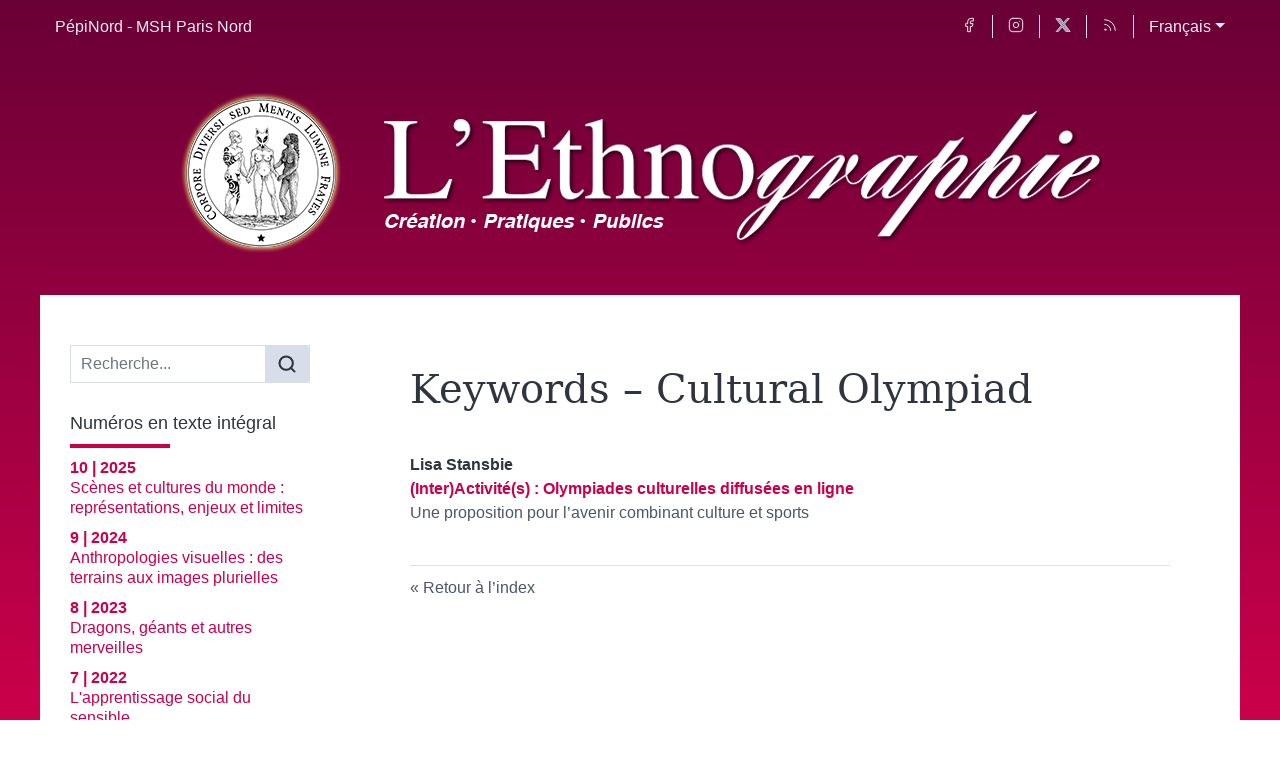

--- FILE ---
content_type: text/html; charset=UTF-8
request_url: https://revues.mshparisnord.fr/ethnographie/index.php?id=825
body_size: 5208
content:
<!DOCTYPE html>
<html lang="fr">
  <head>
    <meta charset="utf-8" />
    <meta http-equiv="X-UA-Compatible" content="IE=edge" />
    <meta name="viewport" content="width=device-width, initial-scale=1" />
    <title>Keywords - Cultural Olympiad &ndash; L'ethnographie</title>
    <meta name="generator" content="Lodel 1.0" />
    <meta name="description" content="Revue de la société française d’ethnoscénologie" />
    <meta name="URL" content="https://revues.mshparisnord.fr/ethnographie/index.php?id=825" />
    <link rel="schema.DC" href="http://purl.org/dc/elements/1.1/" />
    <link rel="schema.DCTERMS" href="http://purl.org/dc/terms/" />
    <meta name="DC.description" xml:lang="fr" lang="fr" content="Revue de la société française d’ethnoscénologie" />
    <meta name="DC.publisher" content="Revue de la société française d’ethnoscénologie" />
    <meta name="DC.source" content="https://revues.mshparisnord.fr/ethnographie" />
    <meta name="DC.format" content="text/html" />
    <meta name="DC.language" content="fr" />
    <meta name="DC.identifier" content="https://revues.mshparisnord.fr/ethnographie/index.php?id=825" />
    <meta name="DC.identifier" content="urn:ISSN:2534-5893" />
    <meta property="og:title" content="Keywords - Cultural Olympiad &#8211; L'ethnographie" />
    <meta property="og:type" content="website" />
    <meta property="og:url" content="https://revues.mshparisnord.fr/ethnographie/index.php?id=825" />
    <meta property="og:description" content="Revue de la société française d’ethnoscénologie" />
    <meta property="og:site_name" content="L'ethnographie" />
    <meta name="twitter:card" content="summary" />
    <link href="tpl/public/vendor/bootstrap/css/bootstrap.min.css" rel="stylesheet">
      <link href="tpl/public/vendor/largetable/largetable.css" rel="stylesheet">
        <link rel="stylesheet" type="text/css" href="tpl/public/css/site.css" />
        <link rel="alternate" type="application/rss+xml" title="L'ethnographie" href="index.php?page=backend_rss" />
        <link rel="alternate" type="application/rss+xml" title="Keywords - Cultural Olympiad &ndash; L'ethnographie" href="index.php?page=backend_rss&amp;identity=825" />
        <script src="tpl/public/vendor/jquery/jquery.slim.min.js"></script>
        <script src="tpl/public/vendor/bootstrap/js/bootstrap.bundle.min.js"></script>
        <script src="tpl/public/vendor/largetable/largetable.js"></script>
        <script src="tpl/public/vendor/reframe/reframe.min.js"></script>
        <script>window.activateDotShortcuts = "top";</script>
        <script>window.translations = {
atteindreSection: "Aller à la section",
ecrireA: "Envoyer un email à",
naviguerDansLArticle: "Naviguer dans l'article",
menuPrincipalAfficher: "Afficher le menu principal",
menuPrincipalMasquer: "Masquer le menu principal",
retourEnHaut: "Retour en haut de page"
};</script>
        <script src="tpl/public/js/nova.js"></script>
        <script>if (window.fnLoader) {
window.fnLoader.load();
} else {
console.error("fnLoader not found");
}</script>
      </head>
      <body class="class-indexes type-motsclesen id-825" data-sitelang="fr">
        <div id="skip-links" class="skip-links"><a href="#main-content">Aller au contenu</a><a href="#main-menu">Aller au menu</a><a href="#main-search">Aller à la recherche</a></div>
        <nav id="topbar" class="topbar container navbar navbar-expand-lg" aria-label="Liens utiles">
          <button id="main-menu-toggler" class="main-menu-toggler btn d-md-none" type="button" aria-label="Afficher le menu principal" aria-controls="main-menu topbar"><span class="icon icon--inline " aria-label="Menu"><svg xmlns="http://www.w3.org/2000/svg" width="32" height="32" viewBox="0 0 24 24" fill="none" stroke="currentColor" stroke-width="1.5" stroke-linecap="round" stroke-linejoin="round" class="feather feather-menu" aria-hidden="true" focusable="false">
              <line x1="3" y1="12" x2="21" y2="12"></line>
              <line x1="3" y1="6" x2="21" y2="6"></line>
              <line x1="3" y1="18" x2="21" y2="18"></line>
            </svg></span>
            <div class="main-menu-toggler__title">Menu</div>
          </button>
          <ul class="navbar-nav">
            <li class="nav-item brand-item"><a class="nav-link brand-link " href="https://pepinord.mshparisnord.fr/"><span class="brand-name">PépiNord - MSH Paris Nord</span></a></li>
            <li class="nav-item"><a class="nav-link" href="https://www.facebook.com/societefrancaiseethnoscenologie" aria-label="Accéder à la page Facebook"><span class="icon icon--inline topbar-icon topbar-icon--inline topbar-icon--identifier-facebook" aria-label="Facebook"><svg xmlns="http://www.w3.org/2000/svg" width="24" height="24" viewBox="0 0 24 24" fill="none" stroke="#2e3440" stroke-width="1.5" stroke-linecap="round" stroke-linejoin="round" class="feather feather-facebook" aria-hidden="true" focusable="false">
                <path d="M18 2h-3a5 5 0 0 0-5 5v3H7v4h3v8h4v-8h3l1-4h-4V7a1 1 0 0 1 1-1h3z"></path>
              </svg></span></a></li>
            <li class="nav-item"><a class="nav-link" href="https://www.instagram.com/sofeth.asso/" aria-label="Accéder à la page Instagram"><span class="icon icon--inline topbar-icon topbar-icon--inline topbar-icon--identifier-instagram" aria-label="Instagram"><svg xmlns="http://www.w3.org/2000/svg" width="24" height="24" viewBox="0 0 24 24" fill="none" stroke="#2e3440" stroke-width="1.5" stroke-linecap="round" stroke-linejoin="round" class="feather feather-instagram" aria-hidden="true" focusable="false">
                <rect x="2" y="2" width="20" height="20" rx="5" ry="5"></rect>
                <path d="M16 11.37A4 4 0 1 1 12.63 8 4 4 0 0 1 16 11.37z"></path>
                <line x1="17.5" y1="6.5" x2="17.51" y2="6.5"></line>
              </svg></span></a></li>
            <li class="nav-item"><a class="nav-link" href="https://x.com/ethnoscenologie" aria-label="Accéder à la page X"><span class="icon icon--inline topbar-icon topbar-icon--inline topbar-icon--identifier-x" aria-label="X"><svg xmlns="http://www.w3.org/2000/svg" width="24" height="24" viewBox="0 0 24 24" fill="#8894AA" stroke="none" aria-hidden="true" focusable="false">
                <g>
                  <path d="M18.244 2.25h3.308l-7.227 8.26 8.502 11.24H16.17l-5.214-6.817L4.99 21.75H1.68l7.73-8.835L1.254 2.25H8.08l4.713 6.231zm-1.161 17.52h1.833L7.084 4.126H5.117z"></path>
                </g>
              </svg></span></a></li>
            <li class="nav-item"><a class="nav-link" href="index.php?page=backend_rss"><span class="icon icon--inline topbar-icon topbar-icon--inline topbar-icon--identifier-rss" aria-label="Fils d'infos"><svg xmlns="http://www.w3.org/2000/svg" width="24" height="24" viewBox="0 0 24 24" fill="none" stroke="#2e3440" stroke-width="1.5" stroke-linecap="round" stroke-linejoin="round" class="feather feather-rss" aria-hidden="true" focusable="false">
                <path d="M4 11a9 9 0 0 1 9 9"></path>
                <path d="M4 4a16 16 0 0 1 16 16"></path>
                <circle cx="5" cy="19" r="1"></circle>
              </svg></span></a></li>
            <li class="nav-item dropdown"><a class="nav-link dropdown-toggle" href="#" id="langDropdown" role="button" data-toggle="dropdown" aria-haspopup="true" aria-expanded="false" aria-label="Choisir la langue du site. Langue sélectionnée: Français">Français</a><ul class="dropdown-menu" role="menu" aria-expanded="false">
                <li><a class="dropdown-item disabled" aria-label="Langue sélectionnée: Français">Français</a></li>
                <li><a class="dropdown-item" href="https://revues.mshparisnord.fr/ethnographie/index.php?id=825&amp;lang=en" aria-label="Choisir la langue: English">English</a></li>
              </ul>
            </li>
          </ul>
        </nav>
        <header id="main-header" class="main-header container" role="banner">
          <div id="site-logo-container" class="site-logo-container">
            <div class="site-title site-title--image"><a href="https://revues.mshparisnord.fr/ethnographie" aria-label="Retour à l'accueil du site"><img src="tpl/public/images/bandeau.png" class="site-logo" alt="L'ethnographie" /></a></div>
          </div>
        </header>
        <div id="main-container" class="main-container container">
          <div class="row">
            <div id="main-menu-container" class="main-menu-container col-md-3 d-md-block">
              <nav id="main-menu" class="main-menu" role="navigation" aria-label="Menu principal">
                <h1 class="sr-only">Menu principal</h1>
                <form id="main-search" class="search-form" action="./" method="get" role="search">
                  <input name="page" type="hidden" value="search" />
                  <div class="input-group input-group-lg">
                    <input name="query" type="text" class="form-control" aria-label="Recherche" placeholder="Recherche..." value=""  />
                    <div class="input-group-append">
                      <button class="btn" type="submit" aria-label="Rechercher"><span class="icon icon--inline " ><svg xmlns="http://www.w3.org/2000/svg" width="24" height="24" viewBox="0 0 24 24" fill="none" stroke="#2e3440" stroke-width="2.5" stroke-linecap="round" stroke-linejoin="round" class="feather feather-search" aria-hidden="true" focusable="false">
                          <circle cx="11" cy="11" r="8"></circle>
                          <line x1="21" y1="21" x2="16.65" y2="16.65"></line>
                        </svg></span></button>
                    </div>
                  </div>
                </form>
                <section class="main-menu__section main-menu__section--issues">
                  <h2 class="main-menu__section-title">Numéros en texte intégral</h2>
                  <ul class="main-menu__list">
                    <li class="main-menu__item main-menu__item--issue"><a href="index.php?id=1501"><span class="publi-number">10&nbsp;| 2025</span><div class="publi-title">Scènes et cultures du monde : représentations, enjeux et limites</div></a></li>
                    <li class="main-menu__item main-menu__item--issue"><a href="index.php?id=1412"><span class="publi-number">9&nbsp;| 2024</span><div class="publi-title">Anthropologies visuelles : des terrains aux images plurielles</div></a></li>
                    <li class="main-menu__item main-menu__item--issue"><a href="index.php?id=1278"><span class="publi-number">8&nbsp;| 2023</span><div class="publi-title">Dragons, géants et autres merveilles</div></a></li>
                    <li class="main-menu__item main-menu__item--issue"><a href="index.php?id=1127"><span class="publi-number">7&nbsp;| 2022</span><div class="publi-title">L'apprentissage social du sensible</div></a></li>
                    <li class="main-menu__item main-menu__item--issue"><a href="index.php?id=792"><span class="publi-number">5-6&nbsp;| 2021</span><div class="publi-title">Vers une ethnographie de la performance art-sport (Paris 2024) / Enseignement & recherche en ethnoscénologie</div></a></li>
                  </ul>
                </section><a href="https://revues.mshparisnord.fr/ethnographie/?page=numeros" class="link-to-issues arrow-after">Tous les numéros</a><section class="main-menu__section main-menu__section--indexes">
                  <h2 class="main-menu__section-title">Index</h2>
                  <ul class="main-menu__list">
                    <li class="main-menu__item main-menu__item--entry"><a href="index.php?id=44">Auteurs</a></li>
                    <li class="main-menu__item main-menu__item--entry"><a href="index.php?id=56">Mots-clés</a></li>
                  </ul>
                </section>
                <section class="main-menu__section main-menu__section--collection main-menu__section--identifier--presentation">
                  <h2 class="main-menu__section-title">Présentation</h2>
                  <ul class="main-menu__list">
                    <li class="main-menu__item main-menu__item--class-textes"><a href="index.php?id=233"><span xml:lang="fr" lang="fr">L’Ethnographie</span></a></li>
                    <li class="main-menu__item main-menu__item--class-textes"><a href="index.php?id=223"><span xml:lang="fr" lang="fr">Réception d’articles hors AAC</span></a></li>
                    <li class="main-menu__item main-menu__item--class-textes"><a href="index.php?id=615"><span xml:lang="fr" lang="fr">Consignes aux contributrices et aux contributeurs</span></a></li>
                    <li class="main-menu__item main-menu__item--class-textes"><a href="index.php?id=230"><span xml:lang="fr" lang="fr">Comité éditorial</span></a></li>
                    <li class="main-menu__item main-menu__item--class-textes"><a href="index.php?id=431"><span xml:lang="fr" lang="fr">De l’aigle à l’humanité contemporaine : deux mots sur le logo de <em>L’Ethnographie</em></span></a></li>
                  </ul>
                </section>
                <section class="main-menu__section main-menu__section--collection main-menu__section--identifier--informations">
                  <h2 class="main-menu__section-title">Informations</h2>
                  <ul class="main-menu__list">
                    <li class="main-menu__item main-menu__item--class-textes"><a href="index.php?id=224"><span xml:lang="fr" lang="fr">Contacter <em>L’Ethnographie</em></span></a></li>
                  </ul>
                </section>
                <section class="main-menu__section main-menu__section--partenaires">
                  <h2 class="main-menu__section-title sr-only">Affiliations/partenaires</h2>
                  <ul class="main-menu__logos">
                    <li class="main-menu__logo"><a href="https://www.mshparisnord.fr" title="Maison des sciences de l'homme Paris Nord" aria-label="Visiter le site Maison des sciences de l'homme Paris Nord"><img class="main-menu__logo-image" alt="Logo du site Maison des sciences de l'homme Paris Nord" src="docannexe/image/225/logo-MSHParisNord-800-300x156.jpg" /></a></li>
                    <li class="main-menu__logo"><a href="https://sofeth.hypotheses.org" title="Société française d'ethnoscénologie" aria-label="Visiter le site Société française d'ethnoscénologie"><img class="main-menu__logo-image" alt="Logo du site Société française d'ethnoscénologie" src="docannexe/image/226/Logo-SOFETH-copie-small300.jpg" /></a></li>
                  </ul>
                </section>
              </nav>
            </div>
            <div class="col-md-9">
              <div class="row h-100">
                <main id="main-content" class="main-content col" role="main">
                  <h1 class="main-title entry__title">Keywords&#160;&#8211; Cultural Olympiad</h1>
                  <section class="toc toc--entry">
                    <ul class="toc__contents toc__contents--entry toc__contents--entry-class-indexes toc__contents--entry-type-motsclesen"> 
                      <li class="toc__li toc__li toc__li--class-textes">
                        <p class="toc__author"><span>Lisa <span class="family-name">Stansbie</span></span></p><a class="toc__link " href="index.php?id=817"><p class="toc__title" ><span xml:lang="fr" lang="fr"><span xml:lang="en" lang="en"><strong><span xml:lang="fr" lang="fr">(Inter)Activité(s) : Olympiades culturelles diffusées en ligne</strong></span></span></span></p>
                        <p class="toc__subtitle"><span xml:lang="en" lang="en"><span xml:lang="fr" lang="fr">Une proposition pour l’avenir combinant culture et sports</span></span></p></a><span class="Z3988" title="url_ver=Z39.88-2004&amp;ctx_ver=Z39.88-2004&amp;rft_val_fmt=info%3Aofi%2Ffmt%3Akev%3Amtx%3Ajournal&amp;rft_id=https://revues.mshparisnord.fr/ethnographie/index.php?id=817&amp;rft_id=info:doi/10.56698/ethnographie.817&amp;rft.atitle=%28Inter%29Activit%C3%A9%28s%29%C2%A0%3A%20Olympiades%20culturelles%20diffus%C3%A9es%20en%20ligne.%20Une%20proposition%20pour%20l%E2%80%99avenir%20combinant%20culture%20et%20sports&amp;rft.jtitle=L%27ethnographie&amp;rft.date=2021%2F05%2F28&amp;rft.issue=5-6&amp;rft.issn=2534-5893&amp;rft.eissn=2534-5893&amp;rft.genre=article&amp;rft.pub=Revue%20de%20la%20soci%C3%A9t%C3%A9%20fran%C3%A7aise%20d%E2%80%99ethnosc%C3%A9nologie&amp;rft.language=fr&amp;rft.description=Au%20Royaume-Uni%2C%20les%20disciplines%20du%20num%C3%A9rique%2C%20de%20la%20culture%2C%20des%20m%C3%A9dias%20et%20du%20sport%20sont%20r%C3%A9unies%20dans%20le%20m%C3%AAme%20d%C3%A9partement%20des%20M%C3%A9dias%20culturels%2C%20num%C3%A9riques%20et%20sports.%20Bien%20que%20ces%20disciplines%20cohabitent%20au%20sein%20d%E2%80%99un%20m%C3%AAme%20d%C3%A9partement%20universitaire%2C%20cela%20n%E2%80%99induit%20pas%20toujours%20pour%20autant%20l%E2%80%99interdisciplinarit%C3%A9.%20N%C3%A9anmoins%2C%20de%20futures%20Olympiades%20culturelles%2C%20quel%20que%20soit%20le%20pays%20qui%20les%20accueille%2C%20pourraient%20%C3%AAtre%20l%E2%80%99occasion%20de%20tirer%20parti%20de%20ces%20diff%C3%A9rents%20domaines%20afin%20de%20cr%C3%A9er%20une%20approche%20transdisciplinaire%20unique%20de%20la%20culture%2C%20de%20l%E2%80%99art%20et%20du%20sport%20par%20le%20num%C3%A9rique.%20La%20culture%2C%20les%20arts%20et%20les%20sports%20ont%20%C3%A9t%C3%A9%20consid%C3%A9rablement%20affect%C3%A9s%20par%20la%20pand%C3%A9mie%20actuelle%2C%20avec%20un%20acc%C3%A8s%20restreint%20aux%20structures%20et%20des%20%C3%A9v%C3%A9nements%20grand%20public%20suspendus%20pour%20des%20raisons%20de%20s%C3%A9curit%C3%A9%20sanitaire%20%28toutes%20les%20organisations%20d%C3%A9pendant%20de%20salles%20et%20lieux%20sp%C3%A9cifiques%20ont%20%C3%A9t%C3%A9%20particuli%C3%A8rement%20touch%C3%A9es%29.%20Toutefois%2C%20de%20cette%20crise%2C%20ont%20%C3%A9merg%C3%A9%20de%20nouvelles%20conceptions%20de%20la%20participation%20et%20du%20lien%20avec%20le%20public%20par%20l%E2%80%99utilisation%20de%20la%20technologie%20num%C3%A9rique%20pour%20les%20d%C3%A9velopper.%20Ceci%20soul%C3%A8ve%20des%20questions%20de%20fond.%20En%20mati%C3%A8re%20de%20sport%2C%20d%E2%80%99art%20et%20de%20culture%2C%20une%20exp%C3%A9rience%20num%C3%A9rique%20en%20ligne%20peut-elle%20remplacer%20le%20direct%2C%20l%E2%80%99interaction%20et%20la%20participation%20du%20public%C2%A0%3F%20La%20technologie%20num%C3%A9rique%20peut-elle%20ouvrir%20des%20voies%20de%20passage%20entre%20les%20disciplines%20pour%20faire%20%C3%A9merger%20de%20nouvelles%20aires%20g%C3%A9ographiques%20plus%20poreuses%20et%20quelles%20possibilit%C3%A9s%20cela%20peut-il%20repr%C3%A9senter%20pour%20des%20Olympiades%20culturelles%C2%A0%3F%20&amp;rft.au=Stansbie,+Lisa"></span></li>
                    </ul>
                  </section>
                  <div class="button-back-container"><a rev="index" class="button-back arrow-before" href="index.php?id=54">Retour à l’index</a></div>
                </main>
              </div>
            </div>
          </div>
        </div>
        <footer id="main-footer" class="main-footer container" role="contentinfo">
          <p class="main-footer__list main-footer__list--issn">ISSN électronique 2534-5893</p>
          <div class="main-footer__nav">
            <ul class="main-footer__list main-footer__list--map">
              <li class="main-footer__item"><a class="main-footer__link" href="https://revues.mshparisnord.fr/ethnographie/?page=map">Plan du site</a></li>
              <li class="main-footer__item"><a class="main-footer__link" href="index.php?id=224"><span xml:lang="fr" lang="fr">Contacter <em>L’Ethnographie</em></span></a></li>
            </ul>
            <ul class="main-footer__list">
              <li class="main-footer__item"><a class="main-footer__link" href="http://www.chapitreneuf.org/">Conception&nbsp;: Chapitre neuf</a></li>
              <li class="main-footer__item"><a class="main-footer__link" href="http://www.lodel.org/">Édité avec Lodel</a></li>
              <li class="main-footer__item"><a class="main-footer__link" href="https://revues.mshparisnord.fr/ethnographie/lodel/">Accès réservé</a></li>
            </ul>
          </div>
        </footer>
      </body>
    </html>

--- FILE ---
content_type: text/css
request_url: https://revues.mshparisnord.fr/ethnographie/tpl/public/css/site.css
body_size: 53867
content:
img#lodelGlobalDeskDisplayer-img {
  display: block;
  padding: 5px 0;
}
#lodel-desk ul li a {
  box-sizing: content-box;
}
.lodeluser-info {
  padding: 5px 10px;
  font-size: 13px;
  background-color: #bbe3f7;
  border-bottom: 1px solid #8cc9e5;
  color: #2e3440;
}
.lodeluser-info a {
  color: #185f82;
  text-decoration: underline;
}
.lodeluser-info a:hover {
  color: #000;
  text-decoration: none;
}
.lodeluser-info p,
.lodeluser-info ul {
  margin: 0;
}
.lodeluser-info button {
  margin: 0.5rem 0;
  font-size: 12px;
}
html {
  font-size: 62.5%;
  font-family: -apple-system, BlinkMacSystemFont, "Segoe UI", Roboto, Helvetica, Arial, sans-serif, "Apple Color Emoji", "Segoe UI Emoji", "Segoe UI Symbol";
  scroll-behavior: smooth;
}
body {
  font-family: -apple-system, BlinkMacSystemFont, "Segoe UI", Roboto, Helvetica, Arial, sans-serif, "Apple Color Emoji", "Segoe UI Emoji", "Segoe UI Symbol";
  color: #2e3440;
  background-color: #cb004a;
  position: relative;
  font-size: 16px;
  font-size: 1.6rem;
}
hr {
  border-top: 1px solid #d8dee9;
  margin: 3rem 0;
}
a {
  color: #cb004a;
  transition: 0.2s color linear;
}
a:hover {
  color: #980037;
}
img {
  max-width: 100%;
}
.form-control:focus,
.btn.focus,
.btn:focus {
  outline: auto;
  box-shadow: none;
}
#lodel-container {
  position: relative;
}
.button {
  color: #cb004a;
  background-color: #eceff4;
  padding: 0.5rem 1rem;
  border-radius: 2px;
  cursor: pointer;
  transition: 0.2s all linear;
  border: 1px solid transparent;
  text-decoration: none;
}
.button:hover,
.button:focus {
  color: #980037;
  background-color: #e5e9f0;
  text-decoration: none;
  border: 1px solid #cb004a;
}
.button-back-container {
  border-top: 1px solid #d8dee9;
  margin-top: 4rem;
  padding-top: 1rem;
  padding-bottom: 1rem;
}
.button-back,
.button-back:hover {
  color: #4c566a;
}
.section-header-container {
  font-family: -apple-system, BlinkMacSystemFont, "Segoe UI", Roboto, Helvetica, Arial, sans-serif, "Apple Color Emoji", "Segoe UI Emoji", "Segoe UI Symbol";
  color: #4c566a;
  border-bottom: 4px solid #d8dee9;
  font-size: 14px;
  font-size: 1.4rem;
  margin-top: 4rem;
  margin-bottom: 2rem;
  display: flex;
  align-items: baseline;
  justify-content: space-between;
  flex-wrap: wrap;
}
.main-content > .section-header-container:first-child {
  margin-top: 0;
}
.section-header {
  text-transform: uppercase;
  padding-bottom: 0.4rem;
  margin: 0;
  margin-top: 0.3rem;
  font-size: 20px;
  font-size: 2rem;
}
.nav-tabs {
  border-color: #d8dee9;
  font-family: -apple-system, BlinkMacSystemFont, "Segoe UI", Roboto, Helvetica, Arial, sans-serif, "Apple Color Emoji", "Segoe UI Emoji", "Segoe UI Symbol";
}
.nav-tabs .nav-item.show .nav-link,
.nav-tabs .nav-link.active {
  border-color: #d8dee9 #d8dee9 #fff;
}
.nav-tabs .nav-link:hover {
  text-decoration: underline;
}
.tab-content {
  padding-top: 1rem;
  border: none;
}
.tab-content--count-1 {
  padding: 0;
  border: none;
  margin: 2rem 0;
}
.section-header-container .nav-tabs {
  border: none;
  padding-top: 0.3rem;
}
.section-header-container .nav-link {
  padding: 0.3rem 0.8rem;
}
.section-header-container .nav-tabs .nav-link.active {
  background-color: transparent;
  border-bottom: none;
}
.section-header-container + .tab-content {
  padding: 0;
  border: 0;
}
.link-is-url {
  overflow-wrap: anywhere;
}
.icon--src,
.icon--inline svg {
  width: 16px;
  height: 16px;
}
.nav-entities {
  padding-top: 1rem;
  padding-bottom: 1rem;
  display: flex;
}
.nav-entities--top {
  border-bottom: 1px solid #d8dee9;
  margin-top: -3rem;
  margin-bottom: 3rem;
}
.nav-entities--bottom {
  border-top: 1px solid #d8dee9;
  margin-top: 6rem;
  margin-bottom: -3rem;
}
.nav-entities-col-parent {
  flex-grow: 1;
  margin-top: 0.1rem;
}
.ariane__list {
  margin: 0;
  padding: 0;
  background-color: transparent;
  display: block;
}
.ariane__item {
  padding-right: 0.2rem;
  display: inline;
}
.ariane__item + .ariane__item,
.ariane__item:last-child {
  padding: 0;
}
.ariane__item a {
  color: #4c566a;
}
.ariane__item + .ariane__item::before {
  content: none;
}
.ariane__item:not(:last-child)::after {
  color: #5f6e86;
  content: " >";
}
.nav-entities-col-siblings {
  text-align: right;
  white-space: nowrap;
  margin-left: 0.5rem;
}
.nav-entities .row {
  align-items: baseline;
}
.nav-entities .icon--inline svg {
  stroke: #5f6e86;
  width: 20px;
  height: 20px;
  border-radius: 50%;
  transition: 0.2s background-color linear, 0.2s -webkit-filter linear;
  transition: 0.2s background-color linear, 0.2s filter linear;
  transition: 0.2s background-color linear, 0.2s filter linear, 0.2s -webkit-filter linear;
}
.nav-entities .icon--inline svg:hover {
  background-color: #4c566a;
  stroke: #fff;
}
.btn--previous svg {
  padding-right: 1px;
}
.btn--next svg {
  padding-left: 1px;
}
.pagination {
  justify-content: center !important;
}
.page-item .page-link {
  color: #cb004a;
}
.page-item:not(.active) .page-link:hover {
  color: #980037;
}
.page-item.active .page-link {
  background-color: #cb004a;
  border-color: #cb004a;
}
.page-item.active .page-link:hover {
  background-color: #980037;
  border-color: #980037;
}
.page-shortcuts {
  line-height: 1.5;
  margin: 2rem 0;
}
.page-shortcuts__item {
  display: inline-block;
  margin-right: 1rem;
}
.page-shortcuts__item::after {
  content: "|";
  display: inline-block;
  margin-left: 1rem;
  color: #d8dee9;
}
.page-shortcuts__item.active a {
  color: #2e3440;
  font-weight: bold;
}
.page-shortcuts__item:last-child::after {
  content: none;
}
.dot-shortcuts-placeholder {
  display: none;
}
@media (min-width: 600px) and (min-height: 500px) and (hover: hover) {
  .dot-shortcuts-placeholder {
    display: block;
    position: absolute;
    top: 0;
    right: 0;
    height: 100%;
    width: 40px;
  }
  .dot-shortcuts-placeholder.is-mac {
    right: 16px;
  }
  .dot-shortcuts-container {
    position: fixed;
    top: 0;
    right: 0;
    height: 100vh;
    width: 40px;
  }
  .dot-shortcut {
    position: absolute;
    right: 10px;
    opacity: 0;
    transition: background-color 0.2s linear, opacity 0.4s ease-in;
  }
  .dot-shortcut-tooltip {
    font-size: 14px;
    font-size: 1.4rem;
    white-space: nowrap;
  }
  @supports ((position: -webkit-sticky) or (position: sticky)) or (position: -webkit-sticky) {
    .dot-shortcuts-container {
      position: -webkit-sticky;
      position: sticky;
    }
  }
  .dot-shortcut--top {
    height: 0;
    width: 0;
    border-right: 5px solid transparent;
    border-bottom: 9px solid #bdc3ce;
    border-left: 5px solid transparent;
  }
  .dot-shortcut--top:hover {
    border-bottom-color: #5f6e86;
  }
  .dot-shortcut--section {
    width: 10px;
    height: 10px;
    border-radius: 50%;
    background-color: #bdc3ce;
  }
  .dot-shortcut--section:hover {
    background-color: #5f6e86;
  }
  .dot-shortcuts-container:hover .dot-shortcut,
  .dot-shortcuts-container.visible .dot-shortcut {
    opacity: 1;
  }
}
.arrow-before::before {
  content: "«\00a0";
}
@supports (content: "x" / "y") {
  .arrow-before::before {
    content: "«\00a0" / "";
  }
}
.arrow-after::after {
  content: "\00a0»";
}
@supports (content: "x" / "y") {
  .arrow-after::after {
    content: "\00a0»" / "";
  }
}
.arrow-external::after {
  content: url("../icons/external-link.svg");
  display: inline-block;
  margin-left: 0.5ch;
}
.main-header,
.main-menu-container,
.main-content,
.main-aside,
.main-footer {
  padding: 4rem 3rem;
}
@media (min-width: 1200px) {
  .topbar,
  .main-header,
  .main-container,
  .main-footer {
    max-width: 1200px;
  }
  .main-content {
    padding-left: 5rem;
    padding-right: 5rem;
  }
}
.skip-links {
  background: #434c5e;
  font-weight: bold;
  top: 0;
  left: 0;
  right: 0;
  z-index: 10;
  text-align: center;
  padding: 1rem;
  position: absolute;
  -webkit-transform: translateX(-100%);
          transform: translateX(-100%);
}
.skip-links:focus-within {
  -webkit-transform: translateY(0%);
          transform: translateY(0%);
}
.skip-links a {
  color: #fff;
  padding: 0.3rem 0.6rem;
  border: 1.5px dotted transparent;
}
.skip-links a + a {
  margin-left: 1rem;
}
.skip-links a:hover {
  color: #fff;
  text-decoration: underline;
}
.skip-links a:focus {
  border-color: #fff;
}
.topbar {
  padding: 1rem 0;
}
.topbar a:not(.dropdown-item) {
  color: #eceff4;
}
.topbar a:not(.dropdown-item):hover,
.topbar a:not(.dropdown-item):focus {
  color: #fff;
}
.topbar a:hover,
.topbar a:focus {
  text-decoration: underline;
  background-color: transparent;
}
.topbar .dropdown-item {
  color: #cb004a;
}
.topbar .dropdown-item:hover,
.topbar .dropdown-item:focus {
  color: #980037;
}
.dropdown-item.disabled,
.dropdown-item:disabled {
  color: #5f6e86;
}
.topbar .navbar-nav {
  margin-left: auto;
  flex-direction: row;
  flex-wrap: wrap;
  justify-content: flex-end;
}
.topbar .nav-item {
  margin: 0.5rem 0;
  padding: 0 1rem;
  border-right: 1px solid #d8dee9;
}
.topbar .nav-item:last-child {
  border: none;
}
@media (min-width: 768px) {
  .topbar .navbar-nav {
    width: 100%;
  }
  .topbar .brand-item {
    border: none;
    margin-right: auto;
  }
}
.brand-logo {
  max-height: 24px;
  opacity: 0.8;
  transition: opacity linear 0.2s;
  margin-right: 1rem;
}
.brand-name {
  display: inline-block;
  transition: color linear 0.2s;
}
.brand-link:hover .brand-logo,
.brand-link:focus .brand-logo {
  opacity: 1;
}
.brand-link:hover .brand-name,
.brand-link:focus .brand-name {
  text-decoration: underline;
  color: #fff;
}
@media (min-width: 768px) {
  .brand-link--has-image {
    display: flex;
    align-items: stretch;
  }
  .brand-link--has-image .brand-name {
    max-width: 0;
    overflow: hidden;
    white-space: nowrap;
    transition: max-width 0.2s linear;
  }
  .brand-link--has-image:hover .brand-name,
  .brand-link--has-image:focus .brand-name {
    max-width: 100%;
  }
}
.topbar .nav-link {
  line-height: 1.2;
  padding: 0.2rem 1rem;
}
.topbar .dropdown-menu {
  position: absolute;
  font-size: 16px;
  font-size: 1.6rem;
  border: 1px solid #d8dee9;
  border-radius: 0;
  margin-top: 1rem;
}
.topbar-icon {
  border-bottom: 1px solid transparent;
}
.topbar a:hover .topbar-icon {
  border-bottom-color: #fff;
}
.topbar-icon--src {
  opacity: 0.6;
  padding-bottom: 3px;
  box-sizing: content-box;
}
.topbar-icon--src:hover {
  opacity: 1;
}
.topbar-icon--src,
.topbar-icon--inline svg {
  max-width: 16px;
  max-height: 16px;
}
.topbar-icon--inline svg {
  stroke: #eceff4;
  margin-top: -5px;
}
.topbar-icon--inline:hover svg {
  stroke: #fff;
}
.main-menu-toggler {
  color: #eceff4;
  border: 1.5px solid #d8dee9;
  border-radius: 2px;
  padding: 2px;
  transition: border-color 0.3s linear;
}
.main-menu-toggler .icon--inline svg {
  width: 32px;
  height: 32px;
  stroke: #eceff4;
  transition: stroke 0.3s linear;
}
.main-menu-toggler:hover {
  color: #fff;
  border-color: #fff;
}
.main-menu-toggler:hover svg {
  stroke: #fff;
}
@media (max-width: 768px) {
  .topbar .navbar-nav,
  .main-menu-container {
    display: none;
  }
  body.menu-visible .main-menu-toggler {
    background-color: #fff;
    border-color: #fff;
    border-bottom-right-radius: 0;
    border-bottom-left-radius: 0;
  }
  body.menu-visible .main-menu-toggler svg {
    stroke: #2e3440;
  }
  body.menu-visible .main-menu-toggler .main-menu-toggler__title {
    color: #2e3440;
  }
  body.menu-visible .topbar {
    padding-bottom: 0;
  }
  body.menu-visible .topbar .navbar-nav {
    background-color: #fff;
    display: flex;
    margin: 0;
    width: 100%;
    padding: 3rem 1rem;
    justify-content: flex-start;
  }
  body.menu-visible .brand-name,
  body.menu-visible .topbar a:not(.dropdown-item) {
    color: #cb004a;
  }
  body.menu-visible .brand-name:hover,
  body.menu-visible .topbar a:not(.dropdown-item):hover,
  body.menu-visible .brand-name:focus,
  body.menu-visible .topbar a:not(.dropdown-item):focus {
    color: #980037;
  }
  body.menu-visible .topbar-icon--inline svg {
    stroke: #cb004a;
  }
  body.menu-visible .topbar-icon--inline svg:hover,
  body.menu-visible .topbar-icon--inline svg:focus {
    stroke: #980037;
  }
  body.menu-visible a:hover .topbar-icon {
    border-bottom-color: #980037;
  }
  body.menu-visible .main-menu-container {
    display: block;
    padding-bottom: 2rem;
  }
  body.menu-visible .main-header {
    display: none;
  }
  body.menu-visible .main-menu__logos {
    display: flex;
    gap: 3rem;
    justify-content: center;
    flex-wrap: wrap;
  }
}
@media (max-width: 576px) {
  .main-menu-toggler {
    margin-left: 2rem;
  }
}
.main-header {
  background-color: transparent;
  color: #eceff4;
}
.main-header a {
  color: #eceff4;
}
.site-logo-container {
  font-family: -apple-system, BlinkMacSystemFont, "Segoe UI", Roboto, Helvetica, Arial, sans-serif, "Apple Color Emoji", "Segoe UI Emoji", "Segoe UI Symbol";
  text-align: center;
}
.site-title--text {
  font-size: 40px;
  font-size: 4rem;
  margin-bottom: 0;
}
.site-title--image a {
  display: inline-block;
}
.site-title--image a:hover,
.site-title--image a:focus {
  opacity: 0.8;
}
.site-logo {
  max-height: 150px;
}
.main-container {
  background-color: #fff;
  color: #2e3440;
}
.main-menu-container {
  font-family: -apple-system, BlinkMacSystemFont, "Segoe UI", Roboto, Helvetica, Arial, sans-serif, "Apple Color Emoji", "Segoe UI Emoji", "Segoe UI Symbol";
  background-color: #fff;
  color: #2e3440;
  padding-top: 0;
}
.main-menu-container a {
  color: #cb004a;
}
.main-menu-container a:hover {
  color: #980037;
}
.search-form .form-control {
  font-size: 16px;
  font-size: 1.6rem;
  border-top-left-radius: 2px;
  border-bottom-left-radius: 2px;
  border: none;
}
.search-form .btn {
  border-top-right-radius: 2px !important;
  border-bottom-right-radius: 2px !important;
  background-color: #d8dee9;
  border: 2px solid #d8dee9;
  transition: background-color linear 0.2s, border-color 0.3s;
}
.search-form .btn .icon svg {
  width: 20px;
  height: 20px;
  stroke: #2e3440;
  transition: stroke 0.3s;
}
.search-form .btn:hover {
  border-color: #5f6e86;
  background-color: #d8dee9;
}
.main-menu__section:not(:first-child) {
  margin-top: 3rem;
}
.main-menu__section-title {
  font-size: 18px;
  font-size: 1.8rem;
  margin-bottom: 0.8rem;
}
.main-menu__list {
  list-style: none;
  margin: 0;
  padding: 0;
}
.main-menu__item {
  line-height: 1.3;
}
.main-menu__item--issue {
  margin-top: 1rem;
}
.main-menu__item .publi-number {
  font-weight: bold;
}
.link-to-issues {
  display: inline-block;
  border-top: 1px solid #5f6e86;
  margin-top: 2rem;
  padding-top: 1rem;
}
.main-menu__section.main-menu__section--partenaires {
  margin-top: 4rem;
}
.main-menu__logos {
  list-style-type: none;
  padding: 0;
}
.main-menu__logo {
  margin: 0;
}
.main-menu__logo-image {
  max-width: 90px;
  max-height: 60px;
  transition: opacity 0.2s linear;
}
.main-menu__logo-image:hover {
  opacity: 0.8;
}
@media (min-width: 768px) {
  .main-menu__section.main-menu__section--partenaires {
    margin-top: 6rem;
  }
  .main-menu__logo {
    margin: 4rem 0;
  }
  .main-menu__logo-image {
    max-width: 140px;
    max-height: 100px;
    display: block;
    margin: 0 auto;
  }
}
.main-aside {
  background-color: #fff;
  color: #2e3440;
  padding: 0 3rem 4rem 3rem;
  padding-top: 0;
  margin-top: -3rem;
}
.main-aside .side__section:first-child .section-header-container {
  margin-top: 0;
}
.main-aside ul {
  list-style-type: none;
  padding: 0;
}
.side-actualites-section__item {
  margin: 1rem 0;
  line-height: 1.3;
}
.side-rss-item {
  margin-bottom: 2.5rem;
}
.side-rss-item__title {
  color: #000;
  font-weight: bold;
  margin-top: 1rem;
}
.side-rss-item__entry {
  margin-top: 1rem;
  line-height: 1.3;
}
.side-rss-item__link {
  display: inline-block;
  line-height: 1.3;
  margin-top: 2rem;
  border-top: 1px solid #5f6e86;
  padding-top: 1rem;
}
.lien-rss__list {
  padding-left: 1.5rem;
}
.lien-rss__list li {
  margin-bottom: 1.5rem;
}
.link-rss__description {
  margin: 0;
}
.side-twitter__container iframe {
  min-width: 0 !important;
}
.side-twitter__message {
  font-size: 14px;
  font-size: 1.4rem;
  color: #4c566a;
  line-height: 1.2;
}
.twitter-error,
.side-twitter__message.error .twitter-loading {
  display: none;
}
.side-twitter__message.error .twitter-error {
  display: block;
}
.side-twitter__link {
  display: block;
  line-height: 1.3;
  margin-top: 1rem;
}
.twitter-loading:after {
  overflow: hidden;
  display: inline-block;
  vertical-align: bottom;
  -webkit-animation: ellipsis steps(10, end) 900ms infinite;
  animation: ellipsis steps(10, end) 900ms infinite;
  content: "\2026";
  width: 0px;
}
@keyframes ellipsis {
  to {
    width: 30px;
  }
}
@-webkit-keyframes ellipsis {
  to {
    width: 30px;
  }
}
@media (min-width: 992px) {
  .main-aside {
    padding: 4rem 3rem;
    margin-top: 0;
    border-left: 1px solid #d8dee9;
  }
  .side-twitter__container {
    margin: 1rem -1rem;
  }
}
.main-footer {
  font-family: -apple-system, BlinkMacSystemFont, "Segoe UI", Roboto, Helvetica, Arial, sans-serif, "Apple Color Emoji", "Segoe UI Emoji", "Segoe UI Symbol";
  background-color: transparent;
  color: #eceff4;
  text-align: center;
}
.main-footer__list {
  margin-bottom: 1rem;
  list-style: none;
  padding: 0;
}
.main-footer__item {
  display: inline-block;
}
.main-footer__item + .main-footer__item::before {
  content: "\2022";
  display: inline-block;
  margin: 0 1rem;
  color: #eceff4;
}
@supports (content: "x" / "y") {
  .main-footer__item + .main-footer__item::before {
    content: "\2022" / "";
  }
}
.main-footer__link {
  color: #eceff4;
}
.main-footer__link:hover,
.main-footer__link:active,
.main-footer__link:focus {
  color: #fff;
}
.home-billets {
  font-size: 18px;
  font-size: 1.8rem;
  border-bottom: 1px solid #d8dee9;
}
.home-billet {
  padding-bottom: 2rem;
  margin-bottom: 2rem;
  font-family: -apple-system, BlinkMacSystemFont, "Segoe UI", Roboto, Helvetica, Arial, sans-serif, "Apple Color Emoji", "Segoe UI Emoji", "Segoe UI Symbol";
}
.home-billet__titre {
  font-family: -apple-system, BlinkMacSystemFont, "Segoe UI", Roboto, Helvetica, Arial, sans-serif, "Apple Color Emoji", "Segoe UI Emoji", "Segoe UI Symbol";
  color: #4c566a;
  border-bottom: 4px solid #d8dee9;
  font-size: 14px;
  font-size: 1.4rem;
  margin-top: 4rem;
  display: flex;
  align-items: baseline;
  justify-content: space-between;
  flex-wrap: wrap;
  text-transform: uppercase;
  padding-bottom: 0.4rem;
  margin: 0;
  margin-top: 0.3rem;
  font-size: 20px;
  font-size: 2rem;
  margin-bottom: 2rem;
  padding-top: 0;
}
.home-billet__accroche {
  max-width: 50%;
  float: left;
  clear: left;
  padding: 0 2rem 0.5rem 0;
  margin: 0.5rem auto 0 auto !important;
  opacity: 1 !important;
}
.home-latest-issue {
  margin-top: 3rem;
}
.home-latest-issue:first-child {
  margin-top: 0;
}
.home-latest-issue + .home-rubriques {
  border-top: 1px solid #d8dee9;
  margin-top: 6rem;
  padding-top: 3rem;
}
.home-rubriques__title {
  font-family: Georgia, "DejaVu Serif", Norasi, serif;
  font-size: 40px;
  font-size: 4rem;
  margin-bottom: 2rem;
}
.home-rubrique {
  margin: 4rem 0;
}
.publi__accroche {
  min-width: 100px;
  text-align: center;
}
.publi__accroche a {
  color: #4c566a;
}
.accroche__img {
  border: 1px solid #d8dee9;
  max-height: 300px;
  display: block;
  margin: 0 auto;
}
.accroche__credits {
  font-size: 14px;
  font-size: 1.4rem;
  margin-top: 1rem;
  color: #4c566a;
}
@media (min-width: 576px) {
  .publi__accroche {
    text-align: left;
  }
  .accroche__img {
    margin: 0;
  }
}
.main-title .publi-number {
  font-size: 60%;
}
.publi-number + .publi-title-text {
  display: block;
}
.publi__altertitles {
  margin-bottom: 2rem;
}
.publi__introduction {
  margin-top: 4rem;
}
.publi__descriptionouvrage,
.publi__isbn {
  color: #4c566a;
}
.publi__urlpublicationediteur {
  margin: 2rem 0;
}
.toc--publi,
.toc--entry {
  margin-top: 4rem;
}
.toc__contents {
  list-style: none;
  margin-top: 2rem;
  padding: 0;
}
.toc__contents .toc__contents {
  margin: 0;
}
.toc__li {
  margin: 2rem 0;
}
.toc__li p {
  margin: 0;
}
.toc--publi .toc__li--class-publications {
  margin: 3rem 0;
  padding-left: 2rem;
  border-left: 4px solid #d8dee9;
}
.toc__link.translation .toc__title[lang][lang]:not([lang=""])::after {
  content: ' [' attr(lang) '] ';
  font-size: 80%;
  color: #4c566a;
  font-style: normal;
  font-family: -apple-system, BlinkMacSystemFont, "Segoe UI", Roboto, Helvetica, Arial, sans-serif, "Apple Color Emoji", "Segoe UI Emoji", "Segoe UI Symbol";
}
.toc__author {
  font-weight: bold;
}
.toc__subtitle {
  color: #4c566a;
}
.toc__altertitles,
.toc__publi-altertitles {
  margin-top: 0.5rem;
  color: #5f6e86;
  font-size: 90%;
}
.toc__vignette {
  width: 200px;
  margin: 0.5rem 0;
}
.toc__additional-info {
  color: #4c566a;
}
.toc__datepubli {
  color: #4c566a;
}
.toc__header .nav-tabs {
  margin-top: 2rem;
}
.toc__publi-title {
  font-size: 2rem;
}
.toc__publi-subtitle {
  margin-bottom: 0.5rem;
}
.toc__object {
  margin: 0.5rem 0;
  max-width: 600px;
}
.main-title {
  font-family: Georgia, "DejaVu Serif", Norasi, serif;
  font-size: 40px;
  font-size: 4rem;
  margin-bottom: 2rem;
}
.main-subtitle {
  font-family: Georgia, "DejaVu Serif", Norasi, serif;
  font-size: 18px;
  font-size: 1.8rem;
}
.main-title + .main-subtitle {
  margin-top: -0.5rem;
  margin-bottom: 2rem;
}
.main-title a {
  color: inherit;
}
.altertitles {
  line-height: 125%;
  font-style: italic;
  color: #4c566a;
  font-family: Georgia, "DejaVu Serif", Norasi, serif;
  list-style: none;
  padding: 0;
}
.altertitle {
  margin-bottom: 0.5rem;
}
.altertitle[lang]:not([lang=""])::after {
  content: ' [' attr(lang) '] ';
  font-size: 80%;
  color: #4c566a;
  font-style: normal;
  font-family: -apple-system, BlinkMacSystemFont, "Segoe UI", Roboto, Helvetica, Arial, sans-serif, "Apple Color Emoji", "Segoe UI Emoji", "Segoe UI Symbol";
}
.altertitle em,
.altertitle i {
  font-style: normal;
}
.accroche {
  position: relative;
  font-weight: normal;
  margin: 2rem auto;
  transition: opacity 0.2s linear;
}
.accroche:hover {
  opacity: 0.8;
}
.tab-content p a:not(.footnotecall, .endnotecall, .FootnoteSymbol, .EndnoteSymbol),
.home-billet p a:not(.footnotecall, .endnotecall, .FootnoteSymbol, .EndnoteSymbol),
.article__abstract p a:not(.footnotecall, .endnotecall, .FootnoteSymbol, .EndnoteSymbol),
.article__errata p a:not(.footnotecall, .endnotecall, .FootnoteSymbol, .EndnoteSymbol),
.article__dedication p a:not(.footnotecall, .endnotecall, .FootnoteSymbol, .EndnoteSymbol),
.article__ndlr p a:not(.footnotecall, .endnotecall, .FootnoteSymbol, .EndnoteSymbol),
.article__ndla p a:not(.footnotecall, .endnotecall, .FootnoteSymbol, .EndnoteSymbol),
.article__chapo p a:not(.footnotecall, .endnotecall, .FootnoteSymbol, .EndnoteSymbol),
.article__text p a:not(.footnotecall, .endnotecall, .FootnoteSymbol, .EndnoteSymbol),
.article__biblio p a:not(.footnotecall, .endnotecall, .FootnoteSymbol, .EndnoteSymbol),
.article__appendix p a:not(.footnotecall, .endnotecall, .FootnoteSymbol, .EndnoteSymbol),
.article__footnotes p a:not(.footnotecall, .endnotecall, .FootnoteSymbol, .EndnoteSymbol),
.article__endnotes p a:not(.footnotecall, .endnotecall, .FootnoteSymbol, .EndnoteSymbol),
.illustrations p a:not(.footnotecall, .endnotecall, .FootnoteSymbol, .EndnoteSymbol),
.article__quotation p a:not(.footnotecall, .endnotecall, .FootnoteSymbol, .EndnoteSymbol),
.article__license p a:not(.footnotecall, .endnotecall, .FootnoteSymbol, .EndnoteSymbol),
.publi__introduction p a:not(.footnotecall, .endnotecall, .FootnoteSymbol, .EndnoteSymbol),
.publi__ndlr p a:not(.footnotecall, .endnotecall, .FootnoteSymbol, .EndnoteSymbol),
.publi__descriptionouvrage p a:not(.footnotecall, .endnotecall, .FootnoteSymbol, .EndnoteSymbol),
.image__caption p a:not(.footnotecall, .endnotecall, .FootnoteSymbol, .EndnoteSymbol),
.image__description p a:not(.footnotecall, .endnotecall, .FootnoteSymbol, .EndnoteSymbol),
.image__credits p a:not(.footnotecall, .endnotecall, .FootnoteSymbol, .EndnoteSymbol),
.lien__text p a:not(.footnotecall, .endnotecall, .FootnoteSymbol, .EndnoteSymbol) {
  text-decoration: underline;
}
.tab-content p a:not(.footnotecall, .endnotecall, .FootnoteSymbol, .EndnoteSymbol):hover,
.home-billet p a:not(.footnotecall, .endnotecall, .FootnoteSymbol, .EndnoteSymbol):hover,
.article__abstract p a:not(.footnotecall, .endnotecall, .FootnoteSymbol, .EndnoteSymbol):hover,
.article__errata p a:not(.footnotecall, .endnotecall, .FootnoteSymbol, .EndnoteSymbol):hover,
.article__dedication p a:not(.footnotecall, .endnotecall, .FootnoteSymbol, .EndnoteSymbol):hover,
.article__ndlr p a:not(.footnotecall, .endnotecall, .FootnoteSymbol, .EndnoteSymbol):hover,
.article__ndla p a:not(.footnotecall, .endnotecall, .FootnoteSymbol, .EndnoteSymbol):hover,
.article__chapo p a:not(.footnotecall, .endnotecall, .FootnoteSymbol, .EndnoteSymbol):hover,
.article__text p a:not(.footnotecall, .endnotecall, .FootnoteSymbol, .EndnoteSymbol):hover,
.article__biblio p a:not(.footnotecall, .endnotecall, .FootnoteSymbol, .EndnoteSymbol):hover,
.article__appendix p a:not(.footnotecall, .endnotecall, .FootnoteSymbol, .EndnoteSymbol):hover,
.article__footnotes p a:not(.footnotecall, .endnotecall, .FootnoteSymbol, .EndnoteSymbol):hover,
.article__endnotes p a:not(.footnotecall, .endnotecall, .FootnoteSymbol, .EndnoteSymbol):hover,
.illustrations p a:not(.footnotecall, .endnotecall, .FootnoteSymbol, .EndnoteSymbol):hover,
.article__quotation p a:not(.footnotecall, .endnotecall, .FootnoteSymbol, .EndnoteSymbol):hover,
.article__license p a:not(.footnotecall, .endnotecall, .FootnoteSymbol, .EndnoteSymbol):hover,
.publi__introduction p a:not(.footnotecall, .endnotecall, .FootnoteSymbol, .EndnoteSymbol):hover,
.publi__ndlr p a:not(.footnotecall, .endnotecall, .FootnoteSymbol, .EndnoteSymbol):hover,
.publi__descriptionouvrage p a:not(.footnotecall, .endnotecall, .FootnoteSymbol, .EndnoteSymbol):hover,
.image__caption p a:not(.footnotecall, .endnotecall, .FootnoteSymbol, .EndnoteSymbol):hover,
.image__description p a:not(.footnotecall, .endnotecall, .FootnoteSymbol, .EndnoteSymbol):hover,
.image__credits p a:not(.footnotecall, .endnotecall, .FootnoteSymbol, .EndnoteSymbol):hover,
.lien__text p a:not(.footnotecall, .endnotecall, .FootnoteSymbol, .EndnoteSymbol):hover {
  text-decoration: none;
}
.article__number {
  color: #4c566a;
  font-size: 30px;
  font-size: 3rem;
  margin-bottom: 0.8rem;
  font-family: Georgia, "DejaVu Serif", Norasi, serif;
}
.article__subhead {
  color: #4c566a;
  font-family: Georgia, "DejaVu Serif", Norasi, serif;
  font-variant: small-caps;
  line-height: 125%;
  margin-bottom: 0.8rem;
}
.article__subtitle {
  line-height: 120%;
}
.article__header .article__datepubli {
  color: #4c566a;
}
.article__author {
  margin: 2rem 0;
}
.article__author + .article__author {
  margin-top: -2rem;
}
.article__author span {
  font-weight: bold;
}
.article__translations {
  padding: 2rem 3rem;
  border: 1px solid #d8dee9;
  margin: 2rem 0;
}
.article__translations dt {
  font-weight: normal;
  font-family: -apple-system, BlinkMacSystemFont, "Segoe UI", Roboto, Helvetica, Arial, sans-serif, "Apple Color Emoji", "Segoe UI Emoji", "Segoe UI Symbol";
  color: #4c566a;
  text-transform: uppercase;
  margin-bottom: 1rem;
  margin-top: 2rem;
}
.article__translations dt:first-child {
  margin-top: 0;
}
.translations__title[lang]:not([lang=""])::after {
  content: ' [' attr(lang) '] ';
  font-size: 80%;
  color: #4c566a;
  font-style: normal;
  font-family: -apple-system, BlinkMacSystemFont, "Segoe UI", Roboto, Helvetica, Arial, sans-serif, "Apple Color Emoji", "Segoe UI Emoji", "Segoe UI Symbol";
}
.article__reference {
  margin-top: 2rem;
  color: #434c5e;
}
.article__reference-title {
  font-size: 16px;
  font-size: 1.6rem;
  font-weight: bold;
}
.article__accroche {
  display: block;
  width: 200px;
  max-width: 100%;
  margin: 1.6rem 2rem 2rem 0;
  border: 1px solid #d8dee9;
  float: left;
  clear: left;
  position: relative;
  z-index: 8;
  transition: border-color 0.3s linear;
}
.article__accroche:hover {
  border-color: #4c566a;
}
.article__info-bm {
  margin: 2rem 0;
  padding: 0.75rem 1.25rem;
  margin-bottom: 1rem;
  background-color: #eceff4;
}
.document-buttons {
  display: block;
  margin: 0 0 1.5rem 0;
  padding: 0 1.5rem 3rem 0;
  border-top: none;
  border-bottom: 1px solid #d8dee9;
}
.document-buttons-group + .document-buttons-group,
.document-button--text + .document-button--text {
  margin-top: 1rem;
}
.document-buttons a {
  color: #4c566a;
  transition: color 0.15s linear;
  margin-right: 1rem;
}
.document-buttons a:last-child {
  margin-right: 0;
}
.document-buttons a:hover {
  color: #2e3440;
}
.document-buttons__partage {
  display: flex;
  justify-content: space-start;
}
.document-buttons__partage .icon {
  width: 20px;
  height: 20px;
  border-bottom: 1px solid transparent;
  padding-bottom: 0.2rem;
  box-sizing: content-box;
}
.document-buttons__partage .icon svg {
  stroke: #4c566a;
  transition: stroke 0.3s ease;
}
.document-buttons__partage .icon:hover {
  border-bottom-color: #2e3440;
}
.document-buttons__partage .icon:hover svg {
  stroke: #2e3440;
}
.document-button--text {
  display: block;
}
@media (min-width: 576px) and (max-width: 992px) {
  .document-buttons {
    display: flex;
    justify-content: flex-start;
    margin-bottom: 2rem;
    padding: 0;
    border: none;
  }
  .document-buttons-group {
    padding-right: 2rem;
    margin-right: 2rem;
    border-right: 1px solid #d8dee9;
  }
  .document-buttons-group + .document-buttons-group,
  .document-button--text + .document-button--text {
    margin-top: 0;
  }
  .document-buttons-group:last-child {
    border-right: none;
  }
}
@media (min-width: 992px) {
  .document-buttons {
    padding-left: 1.5rem;
  }
}
.article__abstracts .tab-pane > :not(:first-child) {
  margin-top: 3rem;
}
.article__abstract {
  color: #434c5e;
}
.article__abstract .tab-content {
  font-family: -apple-system, BlinkMacSystemFont, "Segoe UI", Roboto, Helvetica, Arial, sans-serif, "Apple Color Emoji", "Segoe UI Emoji", "Segoe UI Symbol";
}
.article__index {
  color: #434c5e;
}
.entries-type {
  margin-top: 1rem;
}
.entry {
  font-family: -apple-system, BlinkMacSystemFont, "Segoe UI", Roboto, Helvetica, Arial, sans-serif, "Apple Color Emoji", "Segoe UI Emoji", "Segoe UI Symbol";
}
.article__errata-contents,
.article__dedication-contents,
.article__ndlr-contents,
.article__ndla-contents {
  font-family: Georgia, "DejaVu Serif", Norasi, serif;
  font-size: 18px;
  font-size: 1.8rem;
  color: #434c5e;
}
.article__toc-contents {
  font-family: -apple-system, BlinkMacSystemFont, "Segoe UI", Roboto, Helvetica, Arial, sans-serif, "Apple Color Emoji", "Segoe UI Emoji", "Segoe UI Symbol";
}
.article__toc-contents > ul {
  padding-left: 0;
}
.article__toc-contents li {
  list-style: none;
}
.article__text-contents h1,
.article__appendix-contents h1,
.article__biblio-contents h1,
.article__footnotes-contents h1,
.article__endnotes-contents h1 {
  font-size: 34px;
  font-size: 3.4rem;
  font-family: -apple-system, BlinkMacSystemFont, "Segoe UI", Roboto, Helvetica, Arial, sans-serif, "Apple Color Emoji", "Segoe UI Emoji", "Segoe UI Symbol";
  color: #2e3440;
  margin-top: 4rem;
}
.article__text-contents h1 + h2,
.article__appendix-contents h1 + h2,
.article__biblio-contents h1 + h2,
.article__footnotes-contents h1 + h2,
.article__endnotes-contents h1 + h2 {
  margin-top: 1.6rem;
}
.article__text-contents h1:first-child,
.article__appendix-contents h1:first-child,
.article__biblio-contents h1:first-child,
.article__footnotes-contents h1:first-child,
.article__endnotes-contents h1:first-child {
  margin-top: 0;
}
.article__text-contents h2,
.article__appendix-contents h2,
.article__biblio-contents h2,
.article__footnotes-contents h2,
.article__endnotes-contents h2 {
  font-size: 30px;
  font-size: 3rem;
  font-family: -apple-system, BlinkMacSystemFont, "Segoe UI", Roboto, Helvetica, Arial, sans-serif, "Apple Color Emoji", "Segoe UI Emoji", "Segoe UI Symbol";
  color: #2e3440;
  margin-top: 4rem;
}
.article__text-contents h2 + h3,
.article__appendix-contents h2 + h3,
.article__biblio-contents h2 + h3,
.article__footnotes-contents h2 + h3,
.article__endnotes-contents h2 + h3 {
  margin-top: 1.6rem;
}
.article__text-contents h2:first-child,
.article__appendix-contents h2:first-child,
.article__biblio-contents h2:first-child,
.article__footnotes-contents h2:first-child,
.article__endnotes-contents h2:first-child {
  margin-top: 0;
}
.article__text-contents h3,
.article__appendix-contents h3,
.article__biblio-contents h3,
.article__footnotes-contents h3,
.article__endnotes-contents h3 {
  font-size: 26px;
  font-size: 2.6rem;
  font-family: -apple-system, BlinkMacSystemFont, "Segoe UI", Roboto, Helvetica, Arial, sans-serif, "Apple Color Emoji", "Segoe UI Emoji", "Segoe UI Symbol";
  color: #2e3440;
  margin-top: 4rem;
}
.article__text-contents h3 + h4,
.article__appendix-contents h3 + h4,
.article__biblio-contents h3 + h4,
.article__footnotes-contents h3 + h4,
.article__endnotes-contents h3 + h4 {
  margin-top: 1.6rem;
}
.article__text-contents h3:first-child,
.article__appendix-contents h3:first-child,
.article__biblio-contents h3:first-child,
.article__footnotes-contents h3:first-child,
.article__endnotes-contents h3:first-child {
  margin-top: 0;
}
.article__text-contents h4,
.article__appendix-contents h4,
.article__biblio-contents h4,
.article__footnotes-contents h4,
.article__endnotes-contents h4 {
  font-size: 22px;
  font-size: 2.2rem;
  font-family: -apple-system, BlinkMacSystemFont, "Segoe UI", Roboto, Helvetica, Arial, sans-serif, "Apple Color Emoji", "Segoe UI Emoji", "Segoe UI Symbol";
  color: #2e3440;
  margin-top: 4rem;
}
.article__text-contents h4 + h5,
.article__appendix-contents h4 + h5,
.article__biblio-contents h4 + h5,
.article__footnotes-contents h4 + h5,
.article__endnotes-contents h4 + h5 {
  margin-top: 1.6rem;
}
.article__text-contents h4:first-child,
.article__appendix-contents h4:first-child,
.article__biblio-contents h4:first-child,
.article__footnotes-contents h4:first-child,
.article__endnotes-contents h4:first-child {
  margin-top: 0;
}
.article__text-contents h5,
.article__appendix-contents h5,
.article__biblio-contents h5,
.article__footnotes-contents h5,
.article__endnotes-contents h5 {
  font-size: 20px;
  font-size: 2rem;
  font-family: -apple-system, BlinkMacSystemFont, "Segoe UI", Roboto, Helvetica, Arial, sans-serif, "Apple Color Emoji", "Segoe UI Emoji", "Segoe UI Symbol";
  color: #2e3440;
  margin-top: 4rem;
}
.article__text-contents h5 + h6,
.article__appendix-contents h5 + h6,
.article__biblio-contents h5 + h6,
.article__footnotes-contents h5 + h6,
.article__endnotes-contents h5 + h6 {
  margin-top: 1.6rem;
}
.article__text-contents h5:first-child,
.article__appendix-contents h5:first-child,
.article__biblio-contents h5:first-child,
.article__footnotes-contents h5:first-child,
.article__endnotes-contents h5:first-child {
  margin-top: 0;
}
.article__text-contents h6,
.article__appendix-contents h6,
.article__biblio-contents h6,
.article__footnotes-contents h6,
.article__endnotes-contents h6 {
  font-size: 18px;
  font-size: 1.8rem;
  font-family: -apple-system, BlinkMacSystemFont, "Segoe UI", Roboto, Helvetica, Arial, sans-serif, "Apple Color Emoji", "Segoe UI Emoji", "Segoe UI Symbol";
  color: #2e3440;
  margin-top: 4rem;
}
.article__text-contents h6 + h7,
.article__appendix-contents h6 + h7,
.article__biblio-contents h6 + h7,
.article__footnotes-contents h6 + h7,
.article__endnotes-contents h6 + h7 {
  margin-top: 1.6rem;
}
.article__text-contents h6:first-child,
.article__appendix-contents h6:first-child,
.article__biblio-contents h6:first-child,
.article__footnotes-contents h6:first-child,
.article__endnotes-contents h6:first-child {
  margin-top: 0;
}
.article__text-contents h1 a {
  position: relative;
  color: #2e3440;
}
.article__text-contents h1 a:not(.footnotecall, .endnotecall)::before {
  content: url("../icons/arrow-up.svg");
  position: absolute;
  left: -35px;
  top: 25%;
  top: calc(50% - 1ch);
  font-size: 16px;
  font-size: 1.6rem;
  line-height: 1;
  color: #980037;
  font-family: -apple-system, BlinkMacSystemFont, "Segoe UI", Roboto, Helvetica, Arial, sans-serif, "Apple Color Emoji", "Segoe UI Emoji", "Segoe UI Symbol";
  opacity: 0;
  transition: 0.2s opacity linear;
}
.article__text-contents h1 a:hover,
.article__text-contents h1 a:focus {
  color: #980037;
}
.article__text-contents h1 a:hover::before,
.article__text-contents h1 a:focus::before {
  opacity: 1;
}
.article__text-contents h2 a {
  position: relative;
  color: #2e3440;
}
.article__text-contents h2 a:not(.footnotecall, .endnotecall)::before {
  content: url("../icons/arrow-up.svg");
  position: absolute;
  left: -35px;
  top: 25%;
  top: calc(50% - 1ch);
  font-size: 16px;
  font-size: 1.6rem;
  line-height: 1;
  color: #980037;
  font-family: -apple-system, BlinkMacSystemFont, "Segoe UI", Roboto, Helvetica, Arial, sans-serif, "Apple Color Emoji", "Segoe UI Emoji", "Segoe UI Symbol";
  opacity: 0;
  transition: 0.2s opacity linear;
}
.article__text-contents h2 a:hover,
.article__text-contents h2 a:focus {
  color: #980037;
}
.article__text-contents h2 a:hover::before,
.article__text-contents h2 a:focus::before {
  opacity: 1;
}
.article__text-contents h3 a {
  position: relative;
  color: #2e3440;
}
.article__text-contents h3 a:not(.footnotecall, .endnotecall)::before {
  content: url("../icons/arrow-up.svg");
  position: absolute;
  left: -35px;
  top: 25%;
  top: calc(50% - 1ch);
  font-size: 16px;
  font-size: 1.6rem;
  line-height: 1;
  color: #980037;
  font-family: -apple-system, BlinkMacSystemFont, "Segoe UI", Roboto, Helvetica, Arial, sans-serif, "Apple Color Emoji", "Segoe UI Emoji", "Segoe UI Symbol";
  opacity: 0;
  transition: 0.2s opacity linear;
}
.article__text-contents h3 a:hover,
.article__text-contents h3 a:focus {
  color: #980037;
}
.article__text-contents h3 a:hover::before,
.article__text-contents h3 a:focus::before {
  opacity: 1;
}
.article__text-contents h4 a {
  position: relative;
  color: #2e3440;
}
.article__text-contents h4 a:not(.footnotecall, .endnotecall)::before {
  content: url("../icons/arrow-up.svg");
  position: absolute;
  left: -35px;
  top: 25%;
  top: calc(50% - 1ch);
  font-size: 16px;
  font-size: 1.6rem;
  line-height: 1;
  color: #980037;
  font-family: -apple-system, BlinkMacSystemFont, "Segoe UI", Roboto, Helvetica, Arial, sans-serif, "Apple Color Emoji", "Segoe UI Emoji", "Segoe UI Symbol";
  opacity: 0;
  transition: 0.2s opacity linear;
}
.article__text-contents h4 a:hover,
.article__text-contents h4 a:focus {
  color: #980037;
}
.article__text-contents h4 a:hover::before,
.article__text-contents h4 a:focus::before {
  opacity: 1;
}
.article__text-contents h5 a {
  position: relative;
  color: #2e3440;
}
.article__text-contents h5 a:not(.footnotecall, .endnotecall)::before {
  content: url("../icons/arrow-up.svg");
  position: absolute;
  left: -35px;
  top: 25%;
  top: calc(50% - 1ch);
  font-size: 16px;
  font-size: 1.6rem;
  line-height: 1;
  color: #980037;
  font-family: -apple-system, BlinkMacSystemFont, "Segoe UI", Roboto, Helvetica, Arial, sans-serif, "Apple Color Emoji", "Segoe UI Emoji", "Segoe UI Symbol";
  opacity: 0;
  transition: 0.2s opacity linear;
}
.article__text-contents h5 a:hover,
.article__text-contents h5 a:focus {
  color: #980037;
}
.article__text-contents h5 a:hover::before,
.article__text-contents h5 a:focus::before {
  opacity: 1;
}
.article__text-contents h6 a {
  position: relative;
  color: #2e3440;
}
.article__text-contents h6 a:not(.footnotecall, .endnotecall)::before {
  content: url("../icons/arrow-up.svg");
  position: absolute;
  left: -35px;
  top: 25%;
  top: calc(50% - 1ch);
  font-size: 16px;
  font-size: 1.6rem;
  line-height: 1;
  color: #980037;
  font-family: -apple-system, BlinkMacSystemFont, "Segoe UI", Roboto, Helvetica, Arial, sans-serif, "Apple Color Emoji", "Segoe UI Emoji", "Segoe UI Symbol";
  opacity: 0;
  transition: 0.2s opacity linear;
}
.article__text-contents h6 a:hover,
.article__text-contents h6 a:focus {
  color: #980037;
}
.article__text-contents h6 a:hover::before,
.article__text-contents h6 a:focus::before {
  opacity: 1;
}
.article__text-contents {
  display: block;
  font-family: Georgia, "DejaVu Serif", Norasi, serif;
  line-height: 1.7;
  margin-top: 2rem;
  font-size: 18px;
  font-size: 1.8rem;
}
@media (min-width: 576px) {
  body:not(.type-informations):not(.type-actualite) .article__text-contents {
    counter-reset: p;
    position: relative;
    padding-left: 40px;
  }
  body:not(.type-informations):not(.type-actualite) .article__text-contents > p.texte {
    position: relative;
    counter-increment: p;
  }
  body:not(.type-informations):not(.type-actualite) .article__text-contents > p.texte:before {
    content: counter(p);
    position: absolute;
    left: -35px;
    font-size: 0.8em;
    line-height: 2;
    color: #5f6e86;
    font-family: -apple-system, BlinkMacSystemFont, "Segoe UI", Roboto, Helvetica, Arial, sans-serif, "Apple Color Emoji", "Segoe UI Emoji", "Segoe UI Symbol";
  }
  body:not(.type-informations):not(.type-actualite) .article__text-contents > ul.texte,
  body:not(.type-informations):not(.type-actualite) .article__text-contents > ol.texte {
    padding-left: 50px;
  }
}
.annexe,
.bibliographie,
p.citation,
p.citationbis,
p.citationter,
.code,
.crditsillustration,
.creditillustration,
.encadre,
.epigraphe,
.latex,
.legendeillustration,
.mathlatex,
.mathml,
.media-description,
.media-credits,
.media-legende,
.media-titre,
.media-urlaccesmedia,
.notefin,
.notesbaspage,
.paragraphesansretrait,
.question,
.remerciements,
.reponse,
.separateur,
.texte,
.titreillustration {
  margin-top: 1.6rem;
}
p.remerciements,
p.texte,
p.paragraphesansretrait,
p.epigraphe,
p.question,
p.reponse,
p.encadre,
p.annexe,
p.legendeillustration,
p.creditillustration,
p.crditsillustration,
p.notesbaspage,
p.notefin,
p.media-description,
p.media-credits,
p.media-legende {
  text-align: left;
}
.chapo {
  font-weight: bold;
  line-height: 1.7;
  font-size: 0.95em;
  margin-bottom: 4rem;
}
.remerciements {
  line-height: 1.7;
  font-style: italic;
  font-size: 0.95em;
  margin-bottom: 4rem;
}
.remerciements em,
.remerciements i {
  font-style: normal;
}
.epigraphe {
  width: 70%;
  margin: 2rem 0 2rem auto;
  -webkit-column-break-after: avoid;
     -moz-column-break-after: avoid;
          break-after: avoid;
  font-size: 0.95em;
}
ul.texte,
ol.texte {
  font-size: 0.95em;
  margin-top: 2rem;
  margin-bottom: 3rem;
  text-align: left;
}
ul.texte li,
ol.texte li {
  margin-top: 1rem;
}
ul.texte p,
ol.texte p {
  margin: 0;
}
ul.texte li::marker,
ol.texte li::marker {
  color: #5f6e86;
}
ul.texte *,
ol.texte * {
  text-align: left;
  list-style-position: outside;
}
blockquote {
  border: none;
  padding: 0;
  margin: 0;
}
blockquote + blockquote {
  margin-top: -3rem;
}
p.citation,
p.citationbis,
p.citationter {
  color: #4c566a;
  border-width: 0;
  border-left-width: 6px;
  border-color: #d8dee9;
  border-style: solid;
  margin: 3rem 0 3rem 0;
  padding: 0.8rem 3rem 0.8rem 3rem;
  font-size: 0.95em;
  line-height: 1.7;
}
p.citationbis {
  border-style: dotted;
}
p.citationter {
  border-style: double;
}
.encadre {
  background-color: #eceff4;
  padding: 3rem;
  margin-top: 4rem;
}
.encadre + * {
  margin-top: 4rem;
  padding-top: 0;
}
.encadre + .encadre {
  margin-top: -1rem;
}
.separateur {
  text-align: center;
  font-size: 1.25em;
  color: #5f6e86;
  line-height: 150%;
  margin-top: 2.5rem;
  margin-bottom: 2rem;
}
.question {
  color: #4c566a;
  font-weight: bold;
  margin-top: 3rem;
  margin-bottom: 0.3rem;
}
.question + .question,
h1 + .question,
h2 + .question,
h3 + .question,
h4 + .question,
h5 + .question,
h6 + .question {
  margin-top: 1.6rem;
}
.reponse {
  color: #4c566a;
}
.code,
pre,
code {
  font-family: "Courier New", Courier, "Liberation Mono", monospace;
  line-height: 130%;
  font-size: 0.85em;
  text-align: left;
  background-color: #2e3440;
  color: #f6f8fa;
  padding: 2rem;
  margin-top: 3rem;
  margin-bottom: 3rem;
  border-radius: 1.2rem;
  hyphens: none;
  -ms-hyphens: none;
  -moz-hyphens: none;
  -webkit-hyphens: none;
}
table.texte {
  margin: 0;
  border-collapse: collapse;
  border-spacing: 0;
  -webkit-column-break-inside: avoid;
     -moz-column-break-inside: avoid;
          break-inside: avoid;
  font-size: 0.8em;
  line-height: 125%;
}
table.texte p {
  padding: 0;
  text-align: left;
  margin: 0.2rem 0;
}
table.texte td {
  vertical-align: top;
  padding: 0.3rem;
}
.titreillustration,
.legendeillustration,
.creditillustration,
.media-titre,
.media-description,
.media-credits,
.media-legende,
.media-urlaccesmedia {
  -webkit-column-break-inside: avoid;
     -moz-column-break-inside: avoid;
          break-inside: avoid;
  text-align: left;
  line-height: 130%;
  font-size: 0.85em;
  font-family: -apple-system, BlinkMacSystemFont, "Segoe UI", Roboto, Helvetica, Arial, sans-serif, "Apple Color Emoji", "Segoe UI Emoji", "Segoe UI Symbol";
}
.titreillustration,
.media-titre {
  margin-top: 3rem;
  margin-bottom: 0;
  -webkit-column-break-after: avoid;
     -moz-column-break-after: avoid;
          break-after: avoid;
  font-weight: bold;
}
:not(.largetable-scroller) > table.texte,
.largetable:not(.largetable-maximized),
.imageillustration,
.texte img,
.doc-media-contents {
  margin: 3rem 0;
}
.titreillustration + table.texte,
.titreillustration + .largetable:not(.largetable-maximized),
.titreillustration + .imageillustration,
.media-titre + .doc-media-contents {
  margin-top: 1rem;
}
.largetable:not(.largetable-maximized) + .largetable:not(.largetable-maximized) {
  margin-top: -3rem;
}
.legendeillustration,
.creditillustration,
.media-description,
.media-credits,
.media-legende,
.media-urlaccesmedia {
  margin-top: -2rem;
  margin-bottom: 3rem;
}
.legendeillustration + .legendeillustration,
.legendeillustration + .creditillustration,
figcaption + .creditillustration,
.creditillustration + .creditillustration,
.doc-media > :not(.media-titre, .doc-media-contents) + * {
  margin-top: -2.5rem;
}
.creditillustration,
.media-credits {
  color: #4c566a;
}
.groupe-illustration--small .imageillustration {
  text-align: center;
}
.groupe-illustration--small .imageillustration img {
  display: inline;
}
.footnotecall,
.endnotecall {
  font-family: inherit;
  margin-left: 0.2em;
  text-decoration: none;
}
.footnotecall:hover,
.endnotecall:hover {
  text-decoration: underline;
}
.footnotecall::before,
.endnotecall::before {
  content: "[";
  color: #5f6e86;
}
.footnotecall::after,
.endnotecall::after {
  content: "]";
  color: #5f6e86;
}
.article__appendix-contents {
  display: block;
  font-family: Georgia, "DejaVu Serif", Norasi, serif;
  line-height: 1.7;
  margin-top: 2rem;
  font-size: 18px;
  font-size: 1.8rem;
}
.article__biblio-contents {
  font-family: Georgia, "DejaVu Serif", Norasi, serif;
  line-height: 1.7;
  display: block;
  text-align: left;
  font-size: 16px;
  font-size: 1.6rem;
}
@media (min-width: 576px) {
  .article__biblio-contents {
    -webkit-columns: 2;
       -moz-columns: 2;
            columns: 2;
    -webkit-column-gap: 2rem;
       -moz-column-gap: 2rem;
            column-gap: 2rem;
  }
}
.article__biblio-contents p:first-child {
  margin-top: 0;
}
.article__biblio-contents p {
  orphans: 2;
  widows: 2;
}
.article__footnotes-contents,
.article__endnotes-contents {
  font-family: Georgia, "DejaVu Serif", Norasi, serif;
  line-height: 1.7;
  font-size: 16px;
  font-size: 1.6rem;
}
.FootnoteSymbol,
.EndnoteSymbol {
  font-family: inherit;
  margin-right: 0.5ch;
  text-decoration: none;
}
.FootnoteSymbol:hover,
.EndnoteSymbol:hover {
  text-decoration: underline;
}
.FootnoteSymbol::before,
.EndnoteSymbol::before {
  content: "[";
  color: #5f6e86;
}
.FootnoteSymbol::after,
.EndnoteSymbol::after {
  content: "]";
  color: #5f6e86;
}
.illustrations__list {
  margin-bottom: 1rem;
  list-style: none;
  padding: 0;
}
.illustration {
  padding: 0;
  padding-bottom: 2rem;
  font-family: -apple-system, BlinkMacSystemFont, "Segoe UI", Roboto, Helvetica, Arial, sans-serif, "Apple Color Emoji", "Segoe UI Emoji", "Segoe UI Symbol";
}
.illustration + .illustration {
  border-top: 1px solid #d8dee9;
  padding-top: 2rem;
}
.illustration p {
  margin: 0.5rem 0;
  padding: 0;
  font-size: 16px;
  font-size: 1.6rem;
}
.illustration p.titreillustration {
  margin-top: 0;
}
.article__sidenotes {
  text-align: left;
  font-size: 14px;
  font-size: 1.4rem;
  font-family: Georgia, "DejaVu Serif", Norasi, serif;
}
.article__sidenotes p {
  line-height: 1.7;
  opacity: 0;
  transition: opacity 0.5s linear, color 0.3s linear;
  color: #5f6e86;
  text-align: left;
}
.article__sidenotes p:hover {
  color: #2e3440;
}
.article__sidenotes p[style] {
  opacity: 1;
}
.article__sidenotes a {
  overflow-wrap: anywhere;
}
.article__quotation-contents h3 {
  font-size: 1em;
  font-weight: bold;
}
.article__quotation-contents p + h3 {
  margin-top: 2rem;
}
.article__person + .article__person {
  margin-top: 3rem;
}
.article__person-description {
  margin: 0;
}
.article__person-idnos,
.article__person-related {
  font-size: 16px;
  font-size: 1.6rem;
  margin-top: 1.5rem;
  padding-left: 1rem;
  border-left: 4px solid #d8dee9;
}
.article__person-idnos h4,
.article__person-related h4 {
  font-weight: bold;
  font-size: 1em;
}
.article__person-idnos + .article__person-related {
  margin-top: 0;
  padding-top: 2rem;
}
.article__person-idnos-list {
  list-style: none;
  padding: 0;
  display: flex;
  margin: 1rem 0 0 0;
}
.article__person-idno:not(:first-child) {
  margin-left: 1.5rem;
}
.article__person-idno-icon {
  width: auto;
  height: 24px;
  -webkit-filter: grayscale(1);
          filter: grayscale(1);
  opacity: 0.8;
  transition: opacity linear 0.2s, -webkit-filter linear 0.2s;
  transition: filter linear 0.2s, opacity linear 0.2s;
  transition: filter linear 0.2s, opacity linear 0.2s, -webkit-filter linear 0.2s;
}
.article__person-idno-icon:hover {
  opacity: 1;
  -webkit-filter: grayscale(0);
          filter: grayscale(0);
}
.article__person-related .toc__contents {
  margin-top: 1rem;
}
.article__person-related .toc__li {
  margin: 1rem 0;
}
.alphabet {
  margin: 4rem 0;
  border-top: 1px solid #d8dee9;
  border-bottom: 1px solid #d8dee9;
}
.alphabet .btn-group {
  display: block;
  padding: 0;
  margin: 0;
}
.alphabet__btn {
  font-size: 16px;
  font-size: 1.6rem;
}
.index-list {
  margin-top: 4rem;
}
.index-list__list {
  padding: 0;
  list-style: none;
}
.index-list__letter {
  font-size: 30px;
  font-size: 3rem;
  font-weight: normal;
}
.index-list__letter a {
  color: #5f6e86;
}
.index-list__count {
  color: #5f6e86;
  font-size: 14px;
  font-size: 1.4rem;
  font-family: -apple-system, BlinkMacSystemFont, "Segoe UI", Roboto, Helvetica, Arial, sans-serif, "Apple Color Emoji", "Segoe UI Emoji", "Segoe UI Symbol";
}
.index-list__list--hierarchique .index-list__list {
  margin-left: 20px;
  padding: 0;
}
.index-list__list--hierarchique .index-list__list .index-list__list {
  margin-left: 30px;
}
.index-list__list--hierarchique .index-list__list li {
  margin-left: 10px;
  border-left: 2px solid #d8dee9;
}
.index-list__list--hierarchique .index-list__list li:last-child {
  border-left: none;
}
.index-list__list--hierarchique .index-list__list li:before {
  width: 10px;
  height: 20px;
  margin-right: 10px;
  border-bottom: 2px solid #d8dee9;
  content: "";
  display: inline-block;
}
.index-list__list--hierarchique .index-list__list li:last-child:before {
  border-left: 2px solid #d8dee9;
}
.issues {
  list-style: none;
  padding: 0;
}
.issue {
  padding: 2rem 0 4rem 0;
}
.issue + .issue {
  border-top: 1px solid #d8dee9;
}
.issue .main-title {
  font-size: 30px;
  font-size: 3rem;
}
.issue .publi__introduction {
  margin-top: 2rem;
}
.issue__button {
  display: inline-block;
  margin-top: 1rem;
}
@media (max-width: 576px) {
  .issue__accroche .accroche__img {
    max-height: 200px;
  }
}
.image__thumbnail {
  width: 350px;
  margin-bottom: 2rem;
}
.image__caption,
.image__description,
.image__author,
.image__credits,
.image__file {
  font-family: -apple-system, BlinkMacSystemFont, "Segoe UI", Roboto, Helvetica, Arial, sans-serif, "Apple Color Emoji", "Segoe UI Emoji", "Segoe UI Symbol";
}
.lien__date {
  color: #434c5e;
}
.lien__capture {
  max-width: 300px;
  margin: 2rem 0;
}
.lien-rss__list {
  list-style: none;
  padding-left: 0;
  margin-bottom: 4rem;
}
.main-content .search-form .form-control {
  border: 4px solid #d8dee9;
}
.main-content .search-form .input-group-append {
  margin-left: 0;
}
.error {
  margin-bottom: 2rem;
}
body {
  color: #f6f8fa;
  background: #cb004a;
  background: linear-gradient(0deg, #cb004a 0%, #690136 100%);
  background-attachment: scroll;
  filter: progid:DXImageTransform.Microsoft.gradient(startColorstr="#cb004a", endColorstr="#690136", GradientType=1);
  background-attachment: fixed;
}
.site-logo {
  max-height: 180px;
}
.main-menu {
  padding-top: 3rem;
}
.main-menu .search-form {
  border: 1px solid #d8dee9;
}
@media (min-width: 1200px) {
  .main-content {
    padding-top: 7rem;
    padding-bottom: 7rem;
    padding-left: 7rem;
    padding-right: 7rem;
  }
  .main-menu {
    padding-top: 5rem;
  }
}
.main-menu__section-title::after {
  content: "";
  display: block;
  width: 100px;
  margin-top: 1rem;
  margin-bottom: 1rem;
  border-bottom: 4px solid #cb004a;
}
.main-menu__item {
  margin-bottom: 0.5rem;
}
.main-menu__logo-image {
  max-width: 100%;
  max-height: 100px;
}
.toc__publi-title {
  font-weight: bold;
  color: #cb004a;
}
.lodeluser-info {
  color: #2e3440;
}
